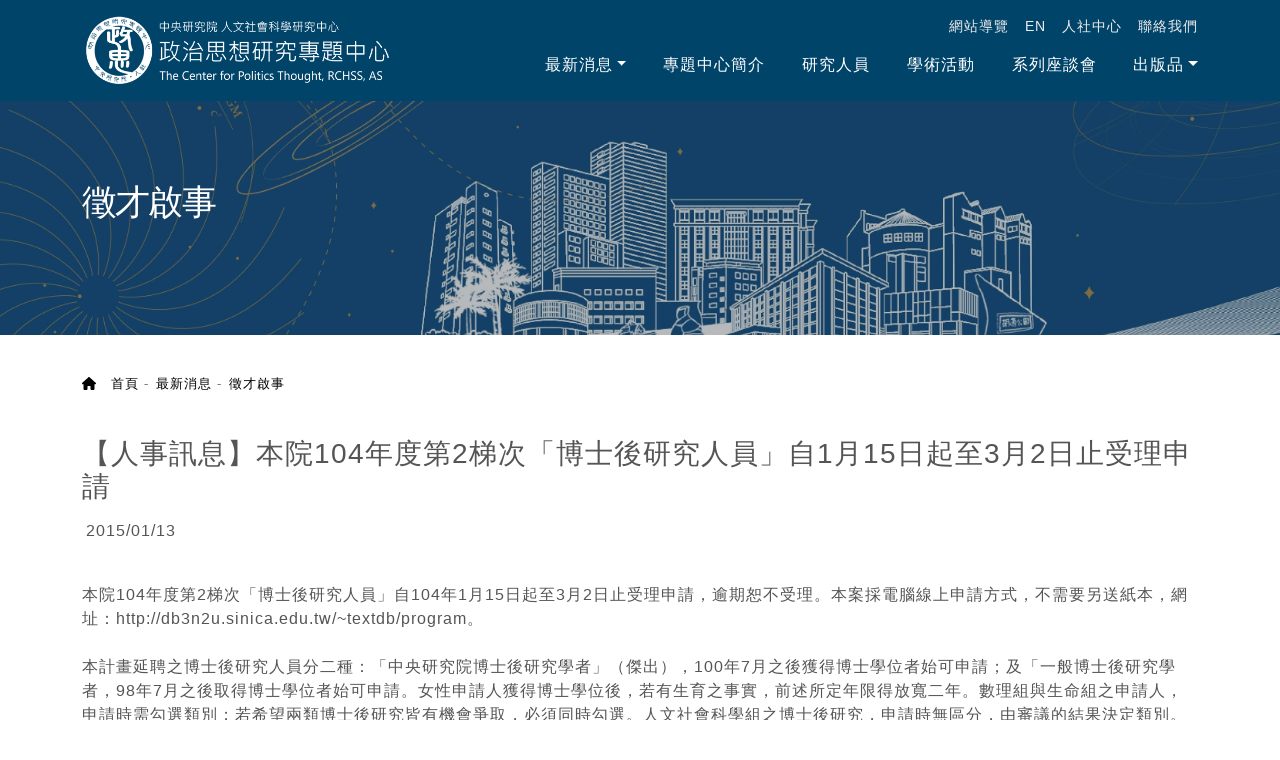

--- FILE ---
content_type: text/html; charset=utf-8
request_url: https://www.rchss.sinica.edu.tw/politics/posts/6708
body_size: 8950
content:
<!DOCTYPE html>
<html lang="zh-Hant-TW">
  <head>
    <link rel="shortcut icon" type="image/x-icon" href="/assets/favicon-a4e6601d3f1c1ebbdaf7c04555fbea4a99bc237293c607d7e99c6268098a96a4.ico" />
    
    <title>政治思想研究專題中心 | 【人事訊息】本院104年度第2梯次「博士後研究人員」自1月15日起至3月2日止受理申請</title>

    <link href="https://fonts.googleapis.com/css2?family=IBM+Plex+Mono:wght@200;300;400;500;600;700&family=Noto+Sans+TC:wght@100;300;400;500;700&family=Noto+Serif+TC:wght@200;300;400;500;600;700;900&family=Open+Sans:wght@400;600;700;800&family=Source+Serif+Pro:wght@300;400;600;700&display=swap" rel="stylesheet"><!-- <meta name="robots" content="noindex" /> -->
    <!-- <meta name="robots" content="noindex" /> -->
    <meta http-equiv="X-UA-Compatible" content="IE=edge" />
    <meta name="viewport" content="width=device-width, initial-scale=1, minimum-scale=1.0, shrink-to-fit=no">
    <meta name="csrf-param" content="authenticity_token" />
<meta name="csrf-token" content="d4+xtFQ3c42ukFs0RX2r68oXSsg5nqH4RpTYggo4KmWbpau7lGJ0nDFiar+e9aTEIaB8Oo0aFKM92vctG36RaQ==" />
    
    <style>
 
  :root {
    --primary: #004469 ;
    --secondary: #e0fbff;
    --headerlink: #ffffff;
    --tertiary: #91775C;
    --quaternary: #383F48;
    
  }

  /* header */
  body a{
    color: #415592;
    text-decoration:none;
  }

  
  body a:hover {
    color: #586bad ;
    text-decoration: none !important;
  }

  nav#mainNav a.nav-link{
    color:  #ffffff;
  }
  nav#mainNav.navbar-shrink .nav-link{
    color:  #ffffff;

  }

  nav#mainNav a.nav-link:hover{
    color:  #e0fbff;
  }


  #header .header-nav.header-nav-stripe nav > ul > li > a,#header .header-nav.header-nav-stripe nav > ul > li > a:active{
    color:  #663380;
  }
  #header .header-nav.header-nav-stripe nav > ul:not(:hover) > li > a.active{
    background-color: #663380;
  }
  header#header .header-nav.header-nav-stripe nav > ul > li:hover > a, #header .header-nav.header-nav-stripe nav > ul > li.open > a{
    background-color: #663380;
    color: #fff;
  }
  #header .header-nav-main nav > ul > li > a{
    color: #663380;
  }
  #header .header-nav.header-nav-stripe nav > ul:hover > li > a.active{
    color: #663380;
  }
 

  
  /* brandcrum */
  
  ul.breadcrumb  a {
   color:#000000 ;
   text-transform: initial;
  }
   ul.breadcrumb  li {
   color:#000000 ;
   text-transform: initial;
  }
  ul.breadcrumb  a:hover{
   color:#000000 ;
   text-decoration: underline;
   text-transform: initial;
  }
  /* brandcrum */
  
  /* page */
 
  .page-heading-sub.h1 {
    color:#e0fbff ;
  }
  .row.posts_row .article-title a{
    color:#415592 ;
  }
  .row.posts_row .article-title a:hover{
    color:#586bad ;
  }
 
 
  /* page */
  .page-header .page-main-title{
   color:#ffffff ;
  }

  .bg-project{
    background: #004469 ;
  }

/* footer */
  
  body #footer_sitemap{
    background: #415592 ;
  }
  body #footer,footer-copyright, body #footer{
    background: #004469 ;
  }
  body .bg-footer{
    background: #004469 ;
  }


  #footer .footer-nav nav > ul > li > a{
    color: #ffffff ;
  }
  body #footer .footer-nav.footer-nav-bottom-line nav > ul:hover > li:hover > a{
    color: #ffffff !important;
  }
  #footer .footer-nav.footer-nav-bottom-line nav > ul:hover > li:hover > a:before{
    background: #2199d6 !important;

  }
  .footer-info-box p, .footer-info-box span,.footer-info-box a{
    color: #ffffff !important;
  }
  #footer a:not(.btn){
    color: #ffffff !important;
  }
  #footer a:not(.btn):hover{
    color: #2199d6 !important;
  }
/* footer */


  .news_posts li .post-title {
    overflow: hidden;
    text-overflow: ellipsis;
    display: -webkit-box;
    -webkit-box-orient: vertical;
    -webkit-line-clamp: 1;
    line-height:1.5em;
    padding:5px;
  }
  
  .news_posts li .post-meta p{
    margin:10px 0;
    font-size:1.5em;
    color:#000;
    overflow: hidden;
    text-overflow: ellipsis;
    display: -webkit-box;
    -webkit-box-orient: vertical;
    -webkit-line-clamp: 2;
  }
  
  .news_posts li .more{
    margin-right: 15px;
  }
  .article-h-title{
      text-overflow:ellipsis;
      overflow:hidden;
      display: -webkit-box !important;
      -webkit-line-clamp: 2;
      -webkit-box-orient: vertical;
      white-space: normal;
      line-height: 22px;
      max-height: 44px;
  }

</style>
    <!-- Font Awesome icons (free version)-->
    <script src="https://use.fontawesome.com/releases/v6.1.0/js/all.js" integrity="sha256-pz1GN/vV8Y00/dOnKot1qeWIIH/q4SGDNMNfNpZzyck=" crossorigin="anonymous"></script>
    <!-- Google fonts-->
    <link href="https://fonts.googleapis.com/css?family=Varela+Round" integrity="sha256-n+yAiSbp5GYl/sZnjg1miGqKz3Wff/xYOeL5UIY9f7Y=" crossorigin="anonymous"rel="stylesheet" />
    <link href="https://fonts.googleapis.com/css?family=Nunito:200,200i,300,300i,400,400i,600,600i,700,700i,800,800i,900,900i" integrity="sha256-DxlBaLBI4rnR0yqfPHwa4X+gsBIm7LIEcbciOxTje5g=" crossorigin="anonymous" rel="stylesheet" />
    <!-- Core theme CSS (includes Bootstrap)-->

    <!-- <script async src="https://www.googletagmanager.com/gtag/js?id="></script> -->
    <style>
      .article-t-content{
          text-overflow:ellipsis;
          overflow:hidden;
          display: -webkit-box !important;
          -webkit-line-clamp: 3;
          -webkit-box-orient: vertical;
          white-space: normal;
      }
      .article-t-title{
          text-overflow:ellipsis;
          overflow:hidden;
          display: -webkit-box !important;
          -webkit-line-clamp: 2;
          -webkit-box-orient: vertical;
          white-space: normal;
          line-height: 22px;
          height: 44px;
      }
      /* p.p-content{
        overflow: hidden;
        display: -webkit-box;
        -webkit-box-orient: vertical;
        line-height: 1.25;
        -webkit-line-clamp: 3;
      } */
      @media all and (min-width: 992px) {
        .navbar .nav-item .dropdown-menu{ display: none; }
        .navbar .nav-item:hover .nav-link{   }
        .navbar .nav-item:hover .dropdown-menu{ display: block; }
        .navbar .nav-item .dropdown-menu{ margin-top:0; }
      }	
      :root{
        --primary: #004469;
        --header_link_hover: #e0fbff;
      }
    </style>
    <link rel="stylesheet" media="all" href="/assets/theme4-aeb14216f284b5e8247b6fb78a1efea93f8fd227ed156ad10f5f180ae6601f30.css" data-turbolinks-track="reload" />
    
  </head>
  <body id="page-top" class="not-home"> 
        <!-- Navigation-->
        <nav class="navbar navbar-expand-lg navbar-light fixed-top" id="mainNav"> 
            <div class="container ">
                <a href="/politics" class='py-2 pr-2 d-block'>
                    <h1 class='m-0 p-0 logo_pc'>
                      <div class="sr-only"> 政治思想研究專題中心 </div>
                      <img alt="logo-政治思想研究專題中心" id="img_no_shrink" class="logo_img logo_pc" width="310" src="/uploads/website/4/website/logo/4/logo_%E5%8E%BB%E8%83%8C%E6%96%87%E5%AD%97%E7%99%BDs.png" />
                      <img alt="logo-政治思想研究專題中心" id="img_shrink" class="logo_img logo_pc" width="200" src="/uploads/website/4/website/logo_m/4/logo_%E5%8E%BB%E8%83%8C%E6%96%87%E5%AD%97%E7%99%BDs.png" />
                    </h1>
                </a>
                <button class="navbar-toggler navbar-toggler-right" type="button" data-bs-toggle="collapse" data-bs-target="#navbarResponsive" aria-controls="navbarResponsive" aria-expanded="false" aria-label="Toggle navigation">
                    Menu
                    <i class="fas fa-bars"></i>
                </button>
                <div class="collapse navbar-collapse" id="navbarResponsive">
                    <ul class="navbar-nav ms-auto nav-top">
                        <a href="#cu" title="跳至中央區塊/Main Content" id="first-tab" tabindex="1" class="accesskey sr-only sr-only-focusable">跳至中央區塊/Main Content</a>
                        <a href="#au" title="跳至導覽列/Navbar" id="au" accesskey="U" tabindex="1" class="accesskey sr-only sr-only-focusable ">:::</a>
								      	<li class="nav-item">
                          <a title="網站導覽" class="nav-link" href="/politics/sitemap">網站導覽</a>
                        </li>
                        <li class="nav-item">
						              <a class="nav-link" tabindex="" title="Switch english" href="/switch?locale=en">EN</a>
                        </li>
                        <li class="nav-item"> <a class="nav-link" title="人社中心( 另開新分頁 )" target="_blank" rel="noopener noreferrer" href="https://www.rchss.sinica.edu.tw/">人社中心</a></li>
                        <li class="nav-item"> <a class="nav-link" title="聯絡我們" target="" href="/politics/pages/957">聯絡我們</a></li>
                    </ul>
                    <ul class="navbar-nav ms-auto">
                        <li class="nav-item dropdown">
                          <a class="nav-link dropdown-toggle" role="button" data-bs-toggle="dropdown" aria-expanded="false" title="最新消息" href="/politics/pages/149">最新消息</a> 
                          <ul class="dropdown-menu">
                            <li><a class="dropdown-item" title="最新消息" href="/politics/pages/1055">最新消息</a></li>
                            <li><a class="dropdown-item" title="研究訊息" href="/politics/pages/959">研究訊息</a></li>
                            <li><a class="dropdown-item" title="徵才啟事" href="/politics/pages/956">徵才啟事</a></li>
                          </ul>
                        </li>
										    <li class="nav-item"><a class="nav-link" title="專題中心簡介" target="" href="/politics/pages/150">專題中心簡介</a></li>
										    <li class="nav-item"><a class="nav-link" title="研究人員" href="/politics/pages/151">研究人員</a></li>
										    <li class="nav-item"><a class="nav-link" title="學術活動" href="/politics/pages/153">學術活動</a></li>
										    <li class="nav-item"><a class="nav-link" title="系列座談會" href="/politics/pages/152">系列座談會</a></li>
                        <li class="nav-item dropdown">
                          <a class="nav-link dropdown-toggle" role="button" data-bs-toggle="dropdown" aria-expanded="false" title="出版品" target="" href="/politics/pages/154">出版品</a> 
                          <ul class="dropdown-menu">
                            <li><a class="dropdown-item" title="期刊" target="_self" rel="" href="https://www.rchss.sinica.edu.tw/societas">期刊</a></li>
                            <li><a class="dropdown-item" title="專書" href="/politics/pages/1121">專書</a></li>
                          </ul>
                        </li>
                    </ul>
                </div>
            </div>
        </nav> 
        <hr style='margin: 50px 0; background: transparent;'>
        
        <a href="#cu" tabindex='0' title="跳至主要內容區/Main Content" id="cu" accesskey="C" class="accesskey sr-only sr-only-focusable ">:::</a>
          
  <section class="page-header page-header-modern page-header-background overlay overlay-color-dark overlay-show overlay-op-3" style="background-image: url('/uploads/website/4/page/page_banner/956/top7.jpg');">
		<div class="container container-lg">
			<div class="row">
				<div class="col-md-12 align-self-center p-static order-2 text-left">
					<h2 class='font-weight-bold page-main-title'> 徵才啟事 </h2>
				</div>
				<div class="col-md-12 align-self-center order-1">
				</div>
			</div>
		</div>
	</section>


<div class="container container-lg post-container">
  <div class="row pt-3 pb-5 mb-5">
  <div class="col-12">
		<ul class="breadcrumb">
			<li><a title="政治思想研究專題中心" href="/politics"><i class=" fas fa-home"></i> &nbsp; 首頁</a></li>
			<li class="Active"><a title="最新消息" href="/politics/pages/149">最新消息</a></li><li class="Active"><a title="sitemap-徵才啟事" href="/politics/pages/956">徵才啟事</a></li>
		</ul>
	</div>
    <div class="col-12">
        <div class="row">

        <div class="col  title-box order-1">
            <p class='author'></p>
            <div class="font-weight-bold h3 mb-3">【人事訊息】本院104年度第2梯次「博士後研究人員」自1月15日起至3月2日止受理申請</div>

            <div class="font-weight-bold px-1 post-date mb-2"> 2015/01/13 </div>
            <p class='mb-4'></p>
            <div class="blog-posts single-post">
              <article class="post post-large blog-single-post border-0 m-0 p-0">
                <div class="post-content ml-0 pt-3 pb-5">
                    <div>本院104年度第2梯次「博士後研究人員」自104年1月15日起至3月2日止受理申請，逾期恕不受理。本案採電腦線上申請方式，不需要另送紙本，網址：http://db3n2u.sinica.edu.tw/~textdb/program。<br />
<br />
本計畫延聘之博士後研究人員分二種：「中央研究院博士後研究學者」（傑出），100年7月之後獲得博士學位者始可申請；及「一般博士後研究學者，98年7月之後取得博士學位者始可申請。女性申請人獲得博士學位後，若有生育之事實，前述所定年限得放寬二年。數理組與生命組之申請人，申請時需勾選類別；若希望兩類博士後研究皆有機會爭取，必須同時勾選。人文社會科學組之博士後研究，申請時無區分，由審議的結果決定類別。<br />
&nbsp;</div>
<div>申請人若尚未拿到畢業證書，則必須上傳指導教授證明信函，說明在起聘日前可順利拿到博士學位之證書。本梯次博士後研究人員聘期自104年7月1日至106年6月30日。<br />
&nbsp;</div>
<div>申請人文社會科學組或「中央研究院博士後研究學者」之博士後申請者，需獨立撰寫研究計畫書，務請具體說明計畫內容（含計畫目的與價值、文獻評述、方法與預期成果等）；若過於簡略，將影響評審結果。<br />
&nbsp;</div>
<div>研究人員（計畫主持人）請務必於申請截止日前將申請案送出至學術事務組，否則不予受理。博士後申請人於申請截止前，請確認三封推薦書已傳送至學術事務組。<br />
&nbsp;</div>
<div>本院博士後研究人員之權利義務，依據本院人事室約聘僱人員之相關規定，http://hro.sinica.edu.tw/cbemployee/cbemployee.html，並依據主持人之規劃，參與研究計畫之執行；所屬單位得依據學科特殊需要訂定管理細則。博士後研究人員需簽訂工作契約及具結書（聲明本人非屬進用時之機關首長、單位主管或計畫（共同）主持人之配偶及三親等以內血親、姻親）。<br />
&nbsp;</div>
<div>相關事宜請洽學術事務組承辦人：&nbsp;</div>
<div>數理組：彭靖文女士 chingswt@gate.sinica.edu.tw 電話：02-27898067</div>
<div>生命組：簡玫秀女士 mhchien@gate.sinica.edu.tw 電話：02-27899676</div>
<div>人文組：宋述玲女士 ssl53@gate.sinica.edu.tw 電話：02-2789-8051</div>
<div><br />
<p style="font-family: 'Times New Roman'; font-size: medium; background-color: rgb(239, 239, 239);"><span style="font-size: small;">&nbsp;其他相關訊息：http://aao.sinica.edu.tw/chinese/pro_pfp.php</span></p>
<p style="font-family: 'Times New Roman'; font-size: medium; background-color: rgb(239, 239, 239);"><span style="font-size: small;">發稿單位： 學術事務組</span></p>
</div>
                </div>
                <div class="py-3">
                  
                </div>
              </article>
            </div>
        </div>
     
    </div>
   
    </div>
   
  </div>
</div>

            <!-- Contact-->
        <section class="contact-section bg-footer">
            <div class="container ">
                <div class="row gx-4 gx-lg-5 justify-content-center">
                    <div class="col-md-4 mb-3 mb-md-0">
                        <div class="card py-4 h-100">
                            <div class="card-body text-center">
                                <i class="fas fa-map-marked-alt text-primary mb-2"></i>
                                <div class="text-uppercase m-0">聯絡地址</div>
                                <hr class="my-4 mx-auto" />
                                <div class=" text-black-50">115台北市南港區研究院路二段128號</div>
                            </div>
                        </div>
                    </div>
                      <div class="col-md-4 mb-3 mb-md-0">
                        <div class="card py-4 h-100">
                            <div class="card-body text-center">
                                <i class="fas fa-envelope text-primary mb-2"></i>
                                <div class="text-uppercase m-0">Email</div>
                                <hr class="my-4 mx-auto" />
                                <div class=" text-black-50"><a href="mailto:politics@ssp.sinica.edu.tw">politics@ssp.sinica.edu.tw</a></div>
                            </div>
                        </div>
                    </div>
                    <div class="col-md-4 mb-3 mb-md-0">
                        <div class="card py-4 h-100">
                            <div class="card-body text-center">
                                <i class="fas fa-mobile-alt text-primary mb-2"></i>
                                <div class="text-uppercase m-0">聯絡電話</div>
                                <hr class="my-4 mx-auto" />
                                <div class=" text-black-50">
                                  <span class="custom-primary-font mr-3">Tel: (02)2782-1693</span>
			                         <span class="text-nowrapcustom-primary-font mr-3 ">Fax: (02)2785-4160</span>
                                </div>
                            </div>
                        </div>
                    </div>
                </div>
                <div class="social d-flex justify-content-center">
                    <a class="mx-2" target="_blank" title="Youtube" href="https://www.youtube.com/channel/UCiVY2KbEjKcePnoc6a1hBNg">
                     <i class="fab fa-youtube"></i><span class="sr-only">youtube</span>
</a>                    <a class="mx-2" target="_blank" title="Facebook" href="https://www.facebook.com/rchsspoliticalthought">
                     <i class="fab fa-facebook-f"></i><span class="sr-only">facebook</span>
</a>                    <a class="mx-2" target="_blank" title="Instagram" href="https://www.instagram.com/rchsspoliticalthought/">
                     <i class="fab fa-instagram"></i><span class="sr-only">instagram</span>
</a>                </div>
            </div>
        </section>

   
   <!-- Footer-->
<footer class="footer bg-footer text-center text-white-50">
  <div class="container "> 本網站著作權屬於 中央研究院人文社會科學研究中心 政治思想研究專題中心 2026 版號：V1.1.3</div>
</footer>

  
    <noscript>
      跳到頁面頂端，JAVA SCRIPT不支援時也不會影響你的操作
    </noscript>
    <script src="/assets/theme4-d8f2f6c91f7af4682154496aeb0e9bd74b397310697d801cb4c18e0a59c1e577.js" data-turbolinks-track="reload"></script>
    <!-- Bootstrap core JS-->
    <!-- Core theme JS-->
    <!-- * * * * * * * * * * * * * * * * * * * * * * * * * * * * * * * * * * * * * * * *-->
    <!-- * *                               SB Forms JS                               * *-->
    <!-- * * Activate your form at https://startbootstrap.com/solution/contact-forms * *-->
    <!-- * * * * * * * * * * * * * * * * * * * * * * * * * * * * * * * * * * * * * * * *-->
    <script src="https://cdnjs.cloudflare.com/ajax/libs/moment.js/2.29.1/moment.min.js" integrity="sha256-c95CVJWVMOTR2b7FhjeRhPlrSVPaz5zV5eK917/s7vc=" crossorigin="anonymous"></script>
<script src="https://cdn.jsdelivr.net/npm/fullcalendar@5.5.1/main.min.js" integrity="sha256-rPPF6R+AH/Gilj2aC00ZAuB2EKmnEjXlEWx5MkAp7bw=" crossorigin="anonymous"></script>
<script src="https://cdn.jsdelivr.net/npm/fullcalendar@5.5.1/locales/zh-tw.min.js" ></script>

<script src="https://unpkg.com/tooltip.js/dist/umd/tooltip.min.js" integrity="sha256-Egj71LzAMH7AZbeerUr2nschMbd9tlfkOlIs0uffg48=" crossorigin="anonymous"></script>
<script>
  
	$(document).ready( function(){
      //accessibility
      $(".thumb-link").on('focus',function(){
	  		var parent = $(this).parents('span.thumb-info')
        parent.addClass('mouseenter');
	  	});

       $("section.toggle").one("focusin", function (i) {
          var section_toggol = $(this);

          section_toggol.one('keydown',function (e) {
             if (e.key == 'Enter') {
                section_toggol.find("label").trigger('click')
             }
          });   
      
    });  


	  	$(".owl-prev").each(function(){
	  		$(this).attr('title', '上一個');
	  	});

	  	$(".owl-next").each(function(){
	  		$(this).attr('title', '下一個');
	  	});

      var owlUrl = $('.owl-carousel .owl-item');
      var owl = $('.owl-carousel.owl-home-carousel');
      // Listen to owl events:
       owl.focusin(function(){
          // $(this).trigger('stop.owl.autoplay');
          //暫停autoplay code 在 theme.js line:3554
          $('.owl-carousel.show-nav-hover .owl-nav').css('opacity',1)
        });
    
      $(".owl-dot").attr("value","dot");
      $(".owl-dot").append("<span class='sr-only'>dot</span>");
       
      $(".owl-carousel.carousel-with-img").each(function(i,ele){
        var btns = $(this).find('.owl-dots').children()
        var articleLinks = $(this).find('.owl-item:not(.cloned) .heading-primary a')
        // console.log(articleLinks);
        btns.each(function(i,ele){
            var outputTitle = articleLinks[i].innerHTML
            ele.title = outputTitle
        })
      })

      $('a[target="_blank"]').attr('rel', 'noopener noreferrer');
    
  	});

  
  var   tMinus = $("#minus"),
        tPlus = $("#plus"),
        fontSizer = 1,
        font = $("body");
  
    tPlus.click(function() {
      if (fontSizer < 1.1){
        fontSizer += 0.1;
        font.css("font-size" , fontSizer+"em" );
      }
    });
    tMinus.click(function() {
      if (fontSizer > 0.9){
        fontSizer -= 0.1;
        font.css("font-size" , fontSizer+"em" );
      }
    });
  
  function printpage(printlist)
    {
       var value = printlist.innerHTML;
       var printPage = window.open("", "Printing...", "");
       printPage.document.open();
       printPage.document.write("<HTML><head></head><BODY onload='window.print();window.close()'>");
       printPage.document.write(value);
       printPage.document.close("</BODY></HTML>");
    }
  
  
    $('#revolutionSlider ul li').on("click", function(){
      url = ( $(this).attr("data-url") );
      if ( url ) {
        window.open(url);
      }
    });
  
  
    (function( $ ) {
  
    'use strict';
  
    /*
    Popup with video or map
    */
    $('.popup-youtube, .popup-vimeo, .popup-gmaps').magnificPopup({
      type: 'iframe',
      mainClass: 'mfp-fade',
      removalDelay: 160,
      preloader: false,
  
      fixedContentPos: false
    });
  
    /*
    Dialog with CSS animation
    */
    $('.popup-with-zoom-anim').magnificPopup({
      type: 'inline',
  
      fixedContentPos: false,
      fixedBgPos: true,
  
      overflowY: 'auto',
  
      closeBtnInside: true,
      preloader: false,
  
      midClick: true,
      removalDelay: 300,
      mainClass: 'my-mfp-zoom-in'
    });
  
    $('.popup-with-move-anim').magnificPopup({
      type: 'inline',
  
      fixedContentPos: false,
      fixedBgPos: true,
  
      overflowY: 'auto',
  
      closeBtnInside: true,
      preloader: false,
  
      midClick: true,
      removalDelay: 300,
      mainClass: 'my-mfp-slide-bottom'
    });
  }).apply( this, [ jQuery ]);
  
	function opentosubmit(){
	   $('#recapchat-btn').prop("disabled",false);
	}
	if ($(window).width() > 991) {
    $('#header').on('mouseenter focusout', 'ul.dropdown-menu > li > a', function (e) {
      $('li.dropdown.open').removeClass( "open" );
    });
      
    $('#header').on('mouseenter focusin', 'ul.dropdown-menu > li > a', function (e) {
      $('li.dropdown.open').removeClass( "open" );
      $(this).parent().parent().parent('li.dropdown').addClass("open");
    });
      
    $('#header').mouseout( function (e) {
      $('li.dropdown.open').removeClass( "open" );
    });
  }

</script>
<script>
	$(document).load( function(){
	    $('.g-recaptcha').find('iframe').attr("title", "驗證機器人");
	});
  
    $(function() {
      $('.g-recaptcha').attr("data-callback", "recaptcha");
    })
      function recaptcha()
    {
        console.log("captcha pulsado!");
        /** the actions you want, i.e. activate submit button **/
    }

    $('.sidebar a').on('click', function (e) {
    	e.stopPropagation();
  	});
</script>

        
  </body>
</html>